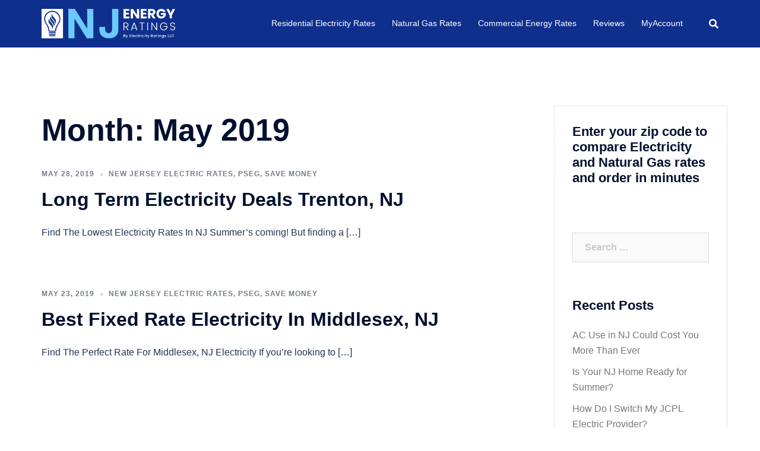

--- FILE ---
content_type: text/html; charset=UTF-8
request_url: https://www.njenergyratings.com/blog/2019/05/
body_size: 12231
content:
<!DOCTYPE html>
<html lang="en-US">
<head>
<meta charset="UTF-8">
<meta name="viewport" content="width=device-width, initial-scale=1">
<link rel="profile" href="http://gmpg.org/xfn/11">
<link rel="pingback" href="https://www.njenergyratings.com/blog/xmlrpc.php">

<meta name='robots' content='noindex, follow' />

	<!-- This site is optimized with the Yoast SEO plugin v19.4 - https://yoast.com/wordpress/plugins/seo/ -->
	<title>May 2019 - NJER Blog</title>
	<meta property="og:locale" content="en_US" />
	<meta property="og:type" content="website" />
	<meta property="og:title" content="May 2019 - NJER Blog" />
	<meta property="og:url" content="https://www.njenergyratings.com/blog/2019/05/" />
	<meta property="og:site_name" content="NJER Blog" />
	<meta name="twitter:card" content="summary_large_image" />
	<script type="application/ld+json" class="yoast-schema-graph">{"@context":"https://schema.org","@graph":[{"@type":"WebSite","@id":"https://www.njenergyratings.com/blog/#website","url":"https://www.njenergyratings.com/blog/","name":"NJER Blog","description":"Compare the Best Energy Rates in New Jersey","potentialAction":[{"@type":"SearchAction","target":{"@type":"EntryPoint","urlTemplate":"https://www.njenergyratings.com/blog/?s={search_term_string}"},"query-input":"required name=search_term_string"}],"inLanguage":"en-US"},{"@type":"CollectionPage","@id":"https://www.njenergyratings.com/blog/2019/05/","url":"https://www.njenergyratings.com/blog/2019/05/","name":"May 2019 - NJER Blog","isPartOf":{"@id":"https://www.njenergyratings.com/blog/#website"},"breadcrumb":{"@id":"https://www.njenergyratings.com/blog/2019/05/#breadcrumb"},"inLanguage":"en-US"},{"@type":"BreadcrumbList","@id":"https://www.njenergyratings.com/blog/2019/05/#breadcrumb","itemListElement":[{"@type":"ListItem","position":1,"name":"Home","item":"https://www.njenergyratings.com/blog/"},{"@type":"ListItem","position":2,"name":"Archives for May 2019"}]}]}</script>
	<!-- / Yoast SEO plugin. -->


<link rel='dns-prefetch' href='//platform-api.sharethis.com' />
<link rel='dns-prefetch' href='//s.w.org' />
<link rel="alternate" type="application/rss+xml" title="NJER Blog &raquo; Feed" href="https://www.njenergyratings.com/blog/feed/" />
<link rel="alternate" type="application/rss+xml" title="NJER Blog &raquo; Comments Feed" href="https://www.njenergyratings.com/blog/comments/feed/" />
		<script type="text/javascript">
			window._wpemojiSettings = {"baseUrl":"https:\/\/s.w.org\/images\/core\/emoji\/13.1.0\/72x72\/","ext":".png","svgUrl":"https:\/\/s.w.org\/images\/core\/emoji\/13.1.0\/svg\/","svgExt":".svg","source":{"concatemoji":"https:\/\/www.njenergyratings.com\/blog\/wp-includes\/js\/wp-emoji-release.min.js?ver=5.8.2"}};
			!function(e,a,t){var n,r,o,i=a.createElement("canvas"),p=i.getContext&&i.getContext("2d");function s(e,t){var a=String.fromCharCode;p.clearRect(0,0,i.width,i.height),p.fillText(a.apply(this,e),0,0);e=i.toDataURL();return p.clearRect(0,0,i.width,i.height),p.fillText(a.apply(this,t),0,0),e===i.toDataURL()}function c(e){var t=a.createElement("script");t.src=e,t.defer=t.type="text/javascript",a.getElementsByTagName("head")[0].appendChild(t)}for(o=Array("flag","emoji"),t.supports={everything:!0,everythingExceptFlag:!0},r=0;r<o.length;r++)t.supports[o[r]]=function(e){if(!p||!p.fillText)return!1;switch(p.textBaseline="top",p.font="600 32px Arial",e){case"flag":return s([127987,65039,8205,9895,65039],[127987,65039,8203,9895,65039])?!1:!s([55356,56826,55356,56819],[55356,56826,8203,55356,56819])&&!s([55356,57332,56128,56423,56128,56418,56128,56421,56128,56430,56128,56423,56128,56447],[55356,57332,8203,56128,56423,8203,56128,56418,8203,56128,56421,8203,56128,56430,8203,56128,56423,8203,56128,56447]);case"emoji":return!s([10084,65039,8205,55357,56613],[10084,65039,8203,55357,56613])}return!1}(o[r]),t.supports.everything=t.supports.everything&&t.supports[o[r]],"flag"!==o[r]&&(t.supports.everythingExceptFlag=t.supports.everythingExceptFlag&&t.supports[o[r]]);t.supports.everythingExceptFlag=t.supports.everythingExceptFlag&&!t.supports.flag,t.DOMReady=!1,t.readyCallback=function(){t.DOMReady=!0},t.supports.everything||(n=function(){t.readyCallback()},a.addEventListener?(a.addEventListener("DOMContentLoaded",n,!1),e.addEventListener("load",n,!1)):(e.attachEvent("onload",n),a.attachEvent("onreadystatechange",function(){"complete"===a.readyState&&t.readyCallback()})),(n=t.source||{}).concatemoji?c(n.concatemoji):n.wpemoji&&n.twemoji&&(c(n.twemoji),c(n.wpemoji)))}(window,document,window._wpemojiSettings);
		</script>
		<style type="text/css">
img.wp-smiley,
img.emoji {
	display: inline !important;
	border: none !important;
	box-shadow: none !important;
	height: 1em !important;
	width: 1em !important;
	margin: 0 .07em !important;
	vertical-align: -0.1em !important;
	background: none !important;
	padding: 0 !important;
}
</style>
	<link rel='stylesheet' id='sydney-bootstrap-css'  href='https://www.njenergyratings.com/blog/wp-content/themes/sydney/css/bootstrap/bootstrap.min.css?ver=1' type='text/css' media='all' />
<link rel='stylesheet' id='wp-block-library-css'  href='https://www.njenergyratings.com/blog/wp-includes/css/dist/block-library/style.min.css?ver=5.8.2' type='text/css' media='all' />
<link rel='stylesheet' id='sydney-style-css'  href='https://www.njenergyratings.com/blog/wp-content/themes/sydney/style.css?ver=20220616' type='text/css' media='all' />
<style id='sydney-style-inline-css' type='text/css'>
.site-header{background-color:rgba(38,50,70,0.9);}.woocommerce ul.products li.product{text-align:center;}html{scroll-behavior:smooth;}.header-image{background-size:cover;}.header-image{height:300px;}.sydney_contact_info_widget span{fill:#d65050;}.go-top:hover svg{stroke:#d65050;}.site-header.float-header{background-color:rgba(0,0,0,0.9);}@media only screen and (max-width:1024px){.site-header{background-color:#000000;}}#mainnav ul li a,#mainnav ul li::before{color:#ffffff}#mainnav .sub-menu li a{color:#ffffff}#mainnav .sub-menu li a{background:#1c1c1c}.text-slider .maintitle,.text-slider .subtitle{color:#ffffff}body{color:}#secondary{background-color:#ffffff}#secondary,#secondary a{color:#767676}.btn-menu .sydney-svg-icon{fill:#ffffff}#mainnav ul li a:hover,.main-header #mainnav .menu > li > a:hover{color:#6ccafb}.overlay{background-color:#000000}.page-wrap{padding-top:83px;}.page-wrap{padding-bottom:100px;}@media only screen and (max-width:1025px){.mobile-slide{display:block;}.slide-item{background-image:none !important;}.header-slider{}.slide-item{height:auto !important;}.slide-inner{min-height:initial;}}.go-top.show{border-radius:2px;bottom:10px;}.go-top.position-right{right:20px;}.go-top.position-left{left:20px;}.go-top{background-color:;}.go-top:hover{background-color:;}.go-top{color:;}.go-top svg{stroke:;}.go-top:hover{color:;}.go-top:hover svg{stroke:;}.go-top .sydney-svg-icon,.go-top .sydney-svg-icon svg{width:16px;height:16px;}.go-top{padding:15px;}.site-info{border-top:0;}.footer-widgets-grid{gap:30px;}@media (min-width:992px){.footer-widgets-grid{padding-top:95px;padding-bottom:95px;}}@media (min-width:576px) and (max-width:991px){.footer-widgets-grid{padding-top:60px;padding-bottom:60px;}}@media (max-width:575px){.footer-widgets-grid{padding-top:60px;padding-bottom:60px;}}@media (min-width:992px){.sidebar-column .widget .widget-title{font-size:22px;}}@media (min-width:576px) and (max-width:991px){.sidebar-column .widget .widget-title{font-size:22px;}}@media (max-width:575px){.sidebar-column .widget .widget-title{font-size:22px;}}.footer-widgets{background-color:#0f2f8d;}.sidebar-column .widget .widget-title{color:;}.sidebar-column .widget{color:#ffffff;}.sidebar-column .widget a{color:#ffffff;}.sidebar-column .widget a:hover{color:;}.site-footer{background-color:;}.site-info,.site-info a{color:;}.site-info .sydney-svg-icon svg{fill:;}.site-info{padding-top:20px;padding-bottom:20px;}@media (min-width:992px){button,.roll-button,a.button,.wp-block-button__link,input[type="button"],input[type="reset"],input[type="submit"]{padding-top:12px;padding-bottom:12px;}}@media (min-width:576px) and (max-width:991px){button,.roll-button,a.button,.wp-block-button__link,input[type="button"],input[type="reset"],input[type="submit"]{padding-top:12px;padding-bottom:12px;}}@media (max-width:575px){button,.roll-button,a.button,.wp-block-button__link,input[type="button"],input[type="reset"],input[type="submit"]{padding-top:12px;padding-bottom:12px;}}@media (min-width:992px){button,.roll-button,a.button,.wp-block-button__link,input[type="button"],input[type="reset"],input[type="submit"]{padding-left:35px;padding-right:35px;}}@media (min-width:576px) and (max-width:991px){button,.roll-button,a.button,.wp-block-button__link,input[type="button"],input[type="reset"],input[type="submit"]{padding-left:35px;padding-right:35px;}}@media (max-width:575px){button,.roll-button,a.button,.wp-block-button__link,input[type="button"],input[type="reset"],input[type="submit"]{padding-left:35px;padding-right:35px;}}button,.roll-button,a.button,.wp-block-button__link,input[type="button"],input[type="reset"],input[type="submit"]{border-radius:0;}@media (min-width:992px){button,.roll-button,a.button,.wp-block-button__link,input[type="button"],input[type="reset"],input[type="submit"]{font-size:14px;}}@media (min-width:576px) and (max-width:991px){button,.roll-button,a.button,.wp-block-button__link,input[type="button"],input[type="reset"],input[type="submit"]{font-size:14px;}}@media (max-width:575px){button,.roll-button,a.button,.wp-block-button__link,input[type="button"],input[type="reset"],input[type="submit"]{font-size:14px;}}button,.roll-button,a.button,.wp-block-button__link,input[type="button"],input[type="reset"],input[type="submit"]{text-transform:uppercase;}button,div.wpforms-container-full .wpforms-form input[type=submit],div.wpforms-container-full .wpforms-form button[type=submit],div.wpforms-container-full .wpforms-form .wpforms-page-button,.roll-button,a.button,.wp-block-button__link,input[type="button"],input[type="reset"],input[type="submit"]{background-color:;}button:hover,div.wpforms-container-full .wpforms-form input[type=submit]:hover,div.wpforms-container-full .wpforms-form button[type=submit]:hover,div.wpforms-container-full .wpforms-form .wpforms-page-button:hover,.roll-button:hover,a.button:hover,.wp-block-button__link:hover,input[type="button"]:hover,input[type="reset"]:hover,input[type="submit"]:hover{background-color:;}button,div.wpforms-container-full .wpforms-form input[type=submit],div.wpforms-container-full .wpforms-form button[type=submit],div.wpforms-container-full .wpforms-form .wpforms-page-button,.checkout-button.button,a.button,.wp-block-button__link,input[type="button"],input[type="reset"],input[type="submit"]{color:;}button:hover,div.wpforms-container-full .wpforms-form input[type=submit]:hover,div.wpforms-container-full .wpforms-form button[type=submit]:hover,div.wpforms-container-full .wpforms-form .wpforms-page-button:hover,.roll-button:hover,a.button:hover,.wp-block-button__link:hover,input[type="button"]:hover,input[type="reset"]:hover,input[type="submit"]:hover{color:;}.is-style-outline .wp-block-button__link,div.wpforms-container-full .wpforms-form input[type=submit],div.wpforms-container-full .wpforms-form button[type=submit],div.wpforms-container-full .wpforms-form .wpforms-page-button,.roll-button,.wp-block-button__link.is-style-outline,button,a.button,.wp-block-button__link,input[type="button"],input[type="reset"],input[type="submit"]{border-color:;}button:hover,div.wpforms-container-full .wpforms-form input[type=submit]:hover,div.wpforms-container-full .wpforms-form button[type=submit]:hover,div.wpforms-container-full .wpforms-form .wpforms-page-button:hover,.roll-button:hover,a.button:hover,.wp-block-button__link:hover,input[type="button"]:hover,input[type="reset"]:hover,input[type="submit"]:hover{border-color:;}.posts-layout .list-image{width:30%;}.posts-layout .list-content{width:70%;}.content-area:not(.layout4):not(.layout6) .posts-layout .entry-thumb{margin:0 0 24px 0;}.layout4 .entry-thumb,.layout6 .entry-thumb{margin:0 24px 0 0;}.layout6 article:nth-of-type(even) .list-image .entry-thumb{margin:0 0 0 24px;}.posts-layout .entry-header{margin-bottom:24px;}.posts-layout .entry-meta.below-excerpt{margin:15px 0 0;}.posts-layout .entry-meta.above-title{margin:0 0 15px;}.single .entry-header .entry-title{color:;}.single .entry-header .entry-meta,.single .entry-header .entry-meta a{color:;}@media (min-width:992px){.single .entry-meta{font-size:12px;}}@media (min-width:576px) and (max-width:991px){.single .entry-meta{font-size:12px;}}@media (max-width:575px){.single .entry-meta{font-size:12px;}}@media (min-width:992px){.single .entry-header .entry-title{font-size:48px;}}@media (min-width:576px) and (max-width:991px){.single .entry-header .entry-title{font-size:32px;}}@media (max-width:575px){.single .entry-header .entry-title{font-size:32px;}}.posts-layout .entry-post{color:#233452;}.posts-layout .entry-title a{color:#00102E;}.posts-layout .author,.posts-layout .entry-meta a{color:#737C8C;}@media (min-width:992px){.posts-layout .entry-post{font-size:16px;}}@media (min-width:576px) and (max-width:991px){.posts-layout .entry-post{font-size:16px;}}@media (max-width:575px){.posts-layout .entry-post{font-size:16px;}}@media (min-width:992px){.posts-layout .entry-meta{font-size:12px;}}@media (min-width:576px) and (max-width:991px){.posts-layout .entry-meta{font-size:12px;}}@media (max-width:575px){.posts-layout .entry-meta{font-size:12px;}}@media (min-width:992px){.posts-layout .entry-title{font-size:32px;}}@media (min-width:576px) and (max-width:991px){.posts-layout .entry-title{font-size:32px;}}@media (max-width:575px){.posts-layout .entry-title{font-size:32px;}}.single .entry-header{margin-bottom:40px;}.single .entry-thumb{margin-bottom:40px;}.single .entry-meta-above{margin-bottom:24px;}.single .entry-meta-below{margin-top:24px;}@media (min-width:992px){.custom-logo-link img{max-width:50px;}}@media (min-width:576px) and (max-width:991px){.custom-logo-link img{max-width:50px;}}@media (max-width:575px){.custom-logo-link img{max-width:50px;}}.main-header,.bottom-header-row{border-bottom:0 solid rgba(255,255,255,0.1);}.header_layout_3,.header_layout_4,.header_layout_5{border-bottom:1px solid rgba(255,255,255,0.1);}.main-header,.header-search-form{background-color:#0f2f8d;}.main-header .site-title a,.main-header .site-description,.main-header #mainnav .menu > li > a,.main-header .header-contact a{color:;}.main-header .sydney-svg-icon svg,.main-header .dropdown-symbol .sydney-svg-icon svg{fill:;}.bottom-header-row{background-color:;}.bottom-header-row,.bottom-header-row .header-contact a,.bottom-header-row #mainnav .menu > li > a{color:;}.bottom-header-row #mainnav .menu > li > a:hover{color:;}.bottom-header-row .header-item svg,.dropdown-symbol .sydney-svg-icon svg{fill:;}.main-header .main-header-inner,.main-header .top-header-row{padding-top:15px;padding-bottom:15px;}.bottom-header-inner{padding-top:15px;padding-bottom:15px;}.bottom-header-row #mainnav ul ul li,.main-header #mainnav ul ul li{background-color:;}.bottom-header-row #mainnav ul ul li a,.bottom-header-row #mainnav ul ul li:hover a,.main-header #mainnav ul ul li:hover a,.main-header #mainnav ul ul li a{color:;}.bottom-header-row #mainnav ul ul li svg,.main-header #mainnav ul ul li svg{fill:;}.main-header-cart .count-number{color:;}.main-header-cart .widget_shopping_cart .widgettitle:after,.main-header-cart .widget_shopping_cart .woocommerce-mini-cart__buttons:before{background-color:rgba(33,33,33,0.9);}.sydney-offcanvas-menu .mainnav ul li{text-align:left;}.sydney-offcanvas-menu .mainnav a{padding:10px 0;}#masthead-mobile{background-color:;}#masthead-mobile .site-description,#masthead-mobile a:not(.button){color:;}#masthead-mobile svg{fill:;}.mobile-header{padding-top:15px;padding-bottom:15px;}.sydney-offcanvas-menu{background-color:;}.sydney-offcanvas-menu,.sydney-offcanvas-menu #mainnav a:not(.button),.sydney-offcanvas-menu a:not(.button){color:;}.sydney-offcanvas-menu svg,.sydney-offcanvas-menu .dropdown-symbol .sydney-svg-icon svg{fill:;}@media (min-width:992px){.site-logo{max-height:50px;}}@media (min-width:576px) and (max-width:991px){.site-logo{max-height:50px;}}@media (max-width:575px){.site-logo{max-height:50px;}}.site-title a,.site-title a:visited,.main-header .site-title a,.main-header .site-title a:visited{color:}.site-description,.main-header .site-description{color:}@media (min-width:992px){.site-title{font-size:32px;}}@media (min-width:576px) and (max-width:991px){.site-title{font-size:24px;}}@media (max-width:575px){.site-title{font-size:20px;}}@media (min-width:992px){.site-description{font-size:16px;}}@media (min-width:576px) and (max-width:991px){.site-description{font-size:16px;}}@media (max-width:575px){.site-description{font-size:16px;}}h1,h2,h3,h4,h5,h6,.site-title{text-decoration:;text-transform:;font-style:;line-height:1.2;letter-spacing:px;}@media (min-width:992px){h1:not(.site-title){font-size:52px;}}@media (min-width:576px) and (max-width:991px){h1:not(.site-title){font-size:42px;}}@media (max-width:575px){h1:not(.site-title){font-size:32px;}}@media (min-width:992px){h2{font-size:42px;}}@media (min-width:576px) and (max-width:991px){h2{font-size:32px;}}@media (max-width:575px){h2{font-size:24px;}}@media (min-width:992px){h3{font-size:32px;}}@media (min-width:576px) and (max-width:991px){h3{font-size:24px;}}@media (max-width:575px){h3{font-size:20px;}}@media (min-width:992px){h4{font-size:24px;}}@media (min-width:576px) and (max-width:991px){h4{font-size:18px;}}@media (max-width:575px){h4{font-size:16px;}}@media (min-width:992px){h5{font-size:20px;}}@media (min-width:576px) and (max-width:991px){h5{font-size:16px;}}@media (max-width:575px){h5{font-size:16px;}}@media (min-width:992px){h6{font-size:18px;}}@media (min-width:576px) and (max-width:991px){h6{font-size:16px;}}@media (max-width:575px){h6{font-size:16px;}}p,.posts-layout .entry-post{text-decoration:}body,.posts-layout .entry-post{text-transform:;font-style:;line-height:1.68;letter-spacing:px;}@media (min-width:992px){body,.posts-layout .entry-post{font-size:16px;}}@media (min-width:576px) and (max-width:991px){body,.posts-layout .entry-post{font-size:16px;}}@media (max-width:575px){body,.posts-layout .entry-post{font-size:16px;}}@media (min-width:992px){.woocommerce div.product .product-gallery-summary .entry-title{font-size:32px;}}@media (min-width:576px) and (max-width:991px){.woocommerce div.product .product-gallery-summary .entry-title{font-size:32px;}}@media (max-width:575px){.woocommerce div.product .product-gallery-summary .entry-title{font-size:32px;}}@media (min-width:992px){.woocommerce div.product .product-gallery-summary .price .amount{font-size:24px;}}@media (min-width:576px) and (max-width:991px){.woocommerce div.product .product-gallery-summary .price .amount{font-size:24px;}}@media (max-width:575px){.woocommerce div.product .product-gallery-summary .price .amount{font-size:24px;}}.woocommerce ul.products li.product .col-md-7 > *,.woocommerce ul.products li.product .col-md-8 > *,.woocommerce ul.products li.product > *{margin-bottom:12px;}.wc-block-grid__product-onsale,span.onsale{border-radius:0;top:20px!important;left:20px!important;}.wc-block-grid__product-onsale,.products span.onsale{left:auto!important;right:20px;}.wc-block-grid__product-onsale,span.onsale{color:;}.wc-block-grid__product-onsale,span.onsale{background-color:;}ul.wc-block-grid__products li.wc-block-grid__product .wc-block-grid__product-title,ul.wc-block-grid__products li.wc-block-grid__product .woocommerce-loop-product__title,ul.wc-block-grid__products li.product .wc-block-grid__product-title,ul.wc-block-grid__products li.product .woocommerce-loop-product__title,ul.products li.wc-block-grid__product .wc-block-grid__product-title,ul.products li.wc-block-grid__product .woocommerce-loop-product__title,ul.products li.product .wc-block-grid__product-title,ul.products li.product .woocommerce-loop-product__title,ul.products li.product .woocommerce-loop-category__title,.woocommerce-loop-product__title .botiga-wc-loop-product__title{color:;}a.wc-forward:not(.checkout-button){color:;}a.wc-forward:not(.checkout-button):hover{color:;}.woocommerce-pagination li .page-numbers:hover{color:;}.woocommerce-sorting-wrapper{border-color:rgba(33,33,33,0.9);}ul.products li.product-category .woocommerce-loop-category__title{text-align:center;}ul.products li.product-category > a,ul.products li.product-category > a > img{border-radius:0;}.entry-content a:not(.button){color:;}.entry-content a:not(.button):hover{color:;}h1{color:;}h2{color:;}h3{color:;}h4{color:;}h5{color:;}h6{color:;}div.wpforms-container-full .wpforms-form input[type=date],div.wpforms-container-full .wpforms-form input[type=datetime],div.wpforms-container-full .wpforms-form input[type=datetime-local],div.wpforms-container-full .wpforms-form input[type=email],div.wpforms-container-full .wpforms-form input[type=month],div.wpforms-container-full .wpforms-form input[type=number],div.wpforms-container-full .wpforms-form input[type=password],div.wpforms-container-full .wpforms-form input[type=range],div.wpforms-container-full .wpforms-form input[type=search],div.wpforms-container-full .wpforms-form input[type=tel],div.wpforms-container-full .wpforms-form input[type=text],div.wpforms-container-full .wpforms-form input[type=time],div.wpforms-container-full .wpforms-form input[type=url],div.wpforms-container-full .wpforms-form input[type=week],div.wpforms-container-full .wpforms-form select,div.wpforms-container-full .wpforms-form textarea,input[type="text"],input[type="email"],input[type="url"],input[type="password"],input[type="search"],input[type="number"],input[type="tel"],input[type="range"],input[type="date"],input[type="month"],input[type="week"],input[type="time"],input[type="datetime"],input[type="datetime-local"],input[type="color"],textarea,select,.woocommerce .select2-container .select2-selection--single,.woocommerce-page .select2-container .select2-selection--single,input[type="text"]:focus,input[type="email"]:focus,input[type="url"]:focus,input[type="password"]:focus,input[type="search"]:focus,input[type="number"]:focus,input[type="tel"]:focus,input[type="range"]:focus,input[type="date"]:focus,input[type="month"]:focus,input[type="week"]:focus,input[type="time"]:focus,input[type="datetime"]:focus,input[type="datetime-local"]:focus,input[type="color"]:focus,textarea:focus,select:focus,.woocommerce .select2-container .select2-selection--single:focus,.woocommerce-page .select2-container .select2-selection--single:focus,.select2-container--default .select2-selection--single .select2-selection__rendered,.wp-block-search .wp-block-search__input,.wp-block-search .wp-block-search__input:focus{color:;}div.wpforms-container-full .wpforms-form input[type=date],div.wpforms-container-full .wpforms-form input[type=datetime],div.wpforms-container-full .wpforms-form input[type=datetime-local],div.wpforms-container-full .wpforms-form input[type=email],div.wpforms-container-full .wpforms-form input[type=month],div.wpforms-container-full .wpforms-form input[type=number],div.wpforms-container-full .wpforms-form input[type=password],div.wpforms-container-full .wpforms-form input[type=range],div.wpforms-container-full .wpforms-form input[type=search],div.wpforms-container-full .wpforms-form input[type=tel],div.wpforms-container-full .wpforms-form input[type=text],div.wpforms-container-full .wpforms-form input[type=time],div.wpforms-container-full .wpforms-form input[type=url],div.wpforms-container-full .wpforms-form input[type=week],div.wpforms-container-full .wpforms-form select,div.wpforms-container-full .wpforms-form textarea,input[type="text"],input[type="email"],input[type="url"],input[type="password"],input[type="search"],input[type="number"],input[type="tel"],input[type="range"],input[type="date"],input[type="month"],input[type="week"],input[type="time"],input[type="datetime"],input[type="datetime-local"],input[type="color"],textarea,select,.woocommerce .select2-container .select2-selection--single,.woocommerce-page .select2-container .select2-selection--single,.woocommerce-cart .woocommerce-cart-form .actions .coupon input[type="text"]{background-color:;}div.wpforms-container-full .wpforms-form input[type=date],div.wpforms-container-full .wpforms-form input[type=datetime],div.wpforms-container-full .wpforms-form input[type=datetime-local],div.wpforms-container-full .wpforms-form input[type=email],div.wpforms-container-full .wpforms-form input[type=month],div.wpforms-container-full .wpforms-form input[type=number],div.wpforms-container-full .wpforms-form input[type=password],div.wpforms-container-full .wpforms-form input[type=range],div.wpforms-container-full .wpforms-form input[type=search],div.wpforms-container-full .wpforms-form input[type=tel],div.wpforms-container-full .wpforms-form input[type=text],div.wpforms-container-full .wpforms-form input[type=time],div.wpforms-container-full .wpforms-form input[type=url],div.wpforms-container-full .wpforms-form input[type=week],div.wpforms-container-full .wpforms-form select,div.wpforms-container-full .wpforms-form textarea,input[type="text"],input[type="email"],input[type="url"],input[type="password"],input[type="search"],input[type="number"],input[type="tel"],input[type="range"],input[type="date"],input[type="month"],input[type="week"],input[type="time"],input[type="datetime"],input[type="datetime-local"],input[type="color"],textarea,select,.woocommerce .select2-container .select2-selection--single,.woocommerce-page .select2-container .select2-selection--single,.woocommerce-account fieldset,.woocommerce-account .woocommerce-form-login,.woocommerce-account .woocommerce-form-register,.woocommerce-cart .woocommerce-cart-form .actions .coupon input[type="text"],.wp-block-search .wp-block-search__input{border-color:;}input::placeholder{color:;opacity:1;}input:-ms-input-placeholder{color:;}input::-ms-input-placeholder{color:;}
</style>
<!--[if lte IE 9]>
<link rel='stylesheet' id='sydney-ie9-css'  href='https://www.njenergyratings.com/blog/wp-content/themes/sydney/css/ie9.css?ver=5.8.2' type='text/css' media='all' />
<![endif]-->
<!--[if lte IE 6]> <style type="text/css">.cantembedplus{display:none;}</style><![endif]--><script type='text/javascript' src='//platform-api.sharethis.com/js/sharethis.js#source=googleanalytics-wordpress#product=ga&#038;property=5f0daaa9a2e4420012013333' id='googleanalytics-platform-sharethis-js'></script>
<link rel="https://api.w.org/" href="https://www.njenergyratings.com/blog/wp-json/" /><link rel="EditURI" type="application/rsd+xml" title="RSD" href="https://www.njenergyratings.com/blog/xmlrpc.php?rsd" />
<link rel="wlwmanifest" type="application/wlwmanifest+xml" href="https://www.njenergyratings.com/blog/wp-includes/wlwmanifest.xml" /> 
<meta name="generator" content="WordPress 5.8.2" />
<!-- Google Tag Manager -->
<script>(function(w,d,s,l,i){w[l]=w[l]||[];w[l].push({'gtm.start':
new Date().getTime(),event:'gtm.js'});var f=d.getElementsByTagName(s)[0],
j=d.createElement(s),dl=l!='dataLayer'?'&l='+l:'';j.async=true;j.src=
'https://www.googletagmanager.com/gtm.js?id='+i+dl;f.parentNode.insertBefore(j,f);
})(window,document,'script','dataLayer','GTM-K3ZWGCBC');</script>
<!-- End Google Tag Manager --><script>
(function() {
	(function (i, s, o, g, r, a, m) {
		i['GoogleAnalyticsObject'] = r;
		i[r] = i[r] || function () {
				(i[r].q = i[r].q || []).push(arguments)
			}, i[r].l = 1 * new Date();
		a = s.createElement(o),
			m = s.getElementsByTagName(o)[0];
		a.async = 1;
		a.src = g;
		m.parentNode.insertBefore(a, m)
	})(window, document, 'script', 'https://google-analytics.com/analytics.js', 'ga');

	ga('create', 'UA-8796067-1', 'auto');
			ga('send', 'pageview');
	})();
</script>
<link rel="icon" href="https://www.njenergyratings.com/blog/wp-content/uploads/2026/01/cropped-favicon-5-32x32.png" sizes="32x32" />
<link rel="icon" href="https://www.njenergyratings.com/blog/wp-content/uploads/2026/01/cropped-favicon-5-192x192.png" sizes="192x192" />
<link rel="apple-touch-icon" href="https://www.njenergyratings.com/blog/wp-content/uploads/2026/01/cropped-favicon-5-180x180.png" />
<meta name="msapplication-TileImage" content="https://www.njenergyratings.com/blog/wp-content/uploads/2026/01/cropped-favicon-5-270x270.png" />
		<style type="text/css" id="wp-custom-css">
			@media (min-width:1200px) {
	.blog #primary,
	.single #primary{
		width:65% !important;
	}
	.blog #secondary,
	.single #secondary{
		width:35% !important;
	}
}
@media (min-width:980px) and (max-width: 1200px) {
   .blog #primary,
	.single-post #primary,
.blog #secondary,
	.single-post #secondary{
		width:100% !important;
	}
}

/* Footer */
.site-footer .border-top {
    border-top: 3px solid #dee2e6 !important;
}
@media (min-width: 992px) {
    .footer-widgets-grid {
        padding-top: 25px;
        padding-bottom: 25px;
    }
}
.footer-widgets-grid ul li {
    padding: 0 !important;
}
.footer-widgets-grid a:hover {
    text-decoration:underline;
}

@media (max-width: 980px) {
	.site-logo {
        max-height: 50px;
    }
   #content.page-wrap {
    padding:30px 0 !important;
	}
}		</style>
		</head>

<body class="archive date group-blog menu-inline" >

<span id="toptarget"></span>

<!-- Google Tag Manager (noscript) -->
<noscript><iframe src="https://www.googletagmanager.com/ns.html?id=GTM-K3ZWGCBC"
height="0" width="0" style="display:none;visibility:hidden"></iframe></noscript>
<!-- End Google Tag Manager (noscript) -->	<div class="preloader">
	    <div class="spinner">
	        <div class="pre-bounce1"></div>
	        <div class="pre-bounce2"></div>
	    </div>
	</div>
	

<div id="page" class="hfeed site">
	<a class="skip-link screen-reader-text" href="#content">Skip to content</a>

	<div class="header-clone"></div>	

	
							<header id="masthead" class="main-header header_layout_2 sticky-header sticky-always">
					<div class="container">
						<div class="site-header-inner">
							<div class="row valign">
								<div class="header-col">
												<div class="site-branding">

															
					<a href="https://www.njenergyratings.com/blog/" title="NJER Blog"><img width="818" height="182" class="site-logo" src="http://www.njenergyratings.com/blog/wp-content/uploads/2026/01/new-jersey-energy-ratings-reverse.png" alt="NJER Blog"  /></a>
					
			</div><!-- .site-branding -->
											</div>
								<div class="header-col menu-col menu-right">
										
			<nav id="mainnav" class="mainnav">
				<div class="menu-main-menu-container"><ul id="primary-menu" class="menu"><li id="menu-item-909" class="menu-item menu-item-type-custom menu-item-object-custom menu-item-909"><a href="https://www.njenergyratings.com/electricity-rates">Residential Electricity Rates</a></li>
<li id="menu-item-910" class="menu-item menu-item-type-custom menu-item-object-custom menu-item-910"><a href="https://www.njenergyratings.com/natural-gas-rates">Natural Gas Rates</a></li>
<li id="menu-item-911" class="menu-item menu-item-type-custom menu-item-object-custom menu-item-911"><a href="https://www.njenergyratings.com/electricity-rates/business#/">Commercial Energy Rates</a></li>
<li id="menu-item-912" class="menu-item menu-item-type-custom menu-item-object-custom menu-item-912"><a href="https://www.njenergyratings.com/read-reviews">Reviews</a></li>
<li id="menu-item-913" class="menu-item menu-item-type-custom menu-item-object-custom menu-item-913"><a href="https://account.njenergyratings.com/log-in">MyAccount</a></li>
</ul></div>			</nav>
											</div>							
								<div class="header-col header-elements">
													<a href="#" class="header-search header-item">
					<i class="sydney-svg-icon icon-search active"><svg xmlns="http://www.w3.org/2000/svg" viewBox="0 0 512 512"><path d="M505 442.7L405.3 343c-4.5-4.5-10.6-7-17-7H372c27.6-35.3 44-79.7 44-128C416 93.1 322.9 0 208 0S0 93.1 0 208s93.1 208 208 208c48.3 0 92.7-16.4 128-44v16.3c0 6.4 2.5 12.5 7 17l99.7 99.7c9.4 9.4 24.6 9.4 33.9 0l28.3-28.3c9.4-9.4 9.4-24.6.1-34zM208 336c-70.7 0-128-57.2-128-128 0-70.7 57.2-128 128-128 70.7 0 128 57.2 128 128 0 70.7-57.2 128-128 128z" /></svg></i>
					<i class="sydney-svg-icon icon-cancel"><svg width="16" height="16" viewBox="0 0 16 16" fill="none" xmlns="http://www.w3.org/2000/svg"><path d="M12.59 0L7 5.59L1.41 0L0 1.41L5.59 7L0 12.59L1.41 14L7 8.41L12.59 14L14 12.59L8.41 7L14 1.41L12.59 0Z" /></svg></i>
				</a>
											</div>							
							</div>
						</div>
					</div>
								<div class="header-search-form">
			<form role="search" method="get" class="search-form" action="https://www.njenergyratings.com/blog/">
				<label>
					<span class="screen-reader-text">Search for:</span>
					<input type="search" class="search-field" placeholder="Search &hellip;" value="" name="s" />
				</label>
				<input type="submit" class="search-submit" value="Search" />
			</form>			</div>
							</header>
						
			<div class="sydney-offcanvas-menu">
				<div class="mobile-header-item">
					<div class="row valign">
						<div class="col-xs-8">
										<div class="site-branding">

															
					<a href="https://www.njenergyratings.com/blog/" title="NJER Blog"><img width="818" height="182" class="site-logo" src="http://www.njenergyratings.com/blog/wp-content/uploads/2026/01/new-jersey-energy-ratings-reverse.png" alt="NJER Blog"  /></a>
					
			</div><!-- .site-branding -->
									</div>
						<div class="col-xs-4 align-right">
							<a class="mobile-menu-close" href="#"><i class="sydney-svg-icon icon-cancel"><svg width="16" height="16" viewBox="0 0 16 16" fill="none" xmlns="http://www.w3.org/2000/svg"><path d="M12.59 0L7 5.59L1.41 0L0 1.41L5.59 7L0 12.59L1.41 14L7 8.41L12.59 14L14 12.59L8.41 7L14 1.41L12.59 0Z" /></svg></i></a>
						</div>
					</div>
				</div>
				<div class="mobile-header-item">
						
			<nav id="mainnav" class="mainnav">
				<div class="menu-main-menu-container"><ul id="primary-menu" class="menu"><li class="menu-item menu-item-type-custom menu-item-object-custom menu-item-909"><a href="https://www.njenergyratings.com/electricity-rates">Residential Electricity Rates</a></li>
<li class="menu-item menu-item-type-custom menu-item-object-custom menu-item-910"><a href="https://www.njenergyratings.com/natural-gas-rates">Natural Gas Rates</a></li>
<li class="menu-item menu-item-type-custom menu-item-object-custom menu-item-911"><a href="https://www.njenergyratings.com/electricity-rates/business#/">Commercial Energy Rates</a></li>
<li class="menu-item menu-item-type-custom menu-item-object-custom menu-item-912"><a href="https://www.njenergyratings.com/read-reviews">Reviews</a></li>
<li class="menu-item menu-item-type-custom menu-item-object-custom menu-item-913"><a href="https://account.njenergyratings.com/log-in">MyAccount</a></li>
</ul></div>			</nav>
							</div>
				<div class="mobile-header-item">
									</div>				
			</div>
			
							<header id="masthead-mobile" class="main-header mobile-header">
					<div class="container-fluid">
						<div class="row valign">
							<div class="col-sm-4 col-grow-mobile">
											<div class="site-branding">

															
					<a href="https://www.njenergyratings.com/blog/" title="NJER Blog"><img width="818" height="182" class="site-logo" src="http://www.njenergyratings.com/blog/wp-content/uploads/2026/01/new-jersey-energy-ratings-reverse.png" alt="NJER Blog"  /></a>
					
			</div><!-- .site-branding -->
										</div>
							<div class="col-sm-8 col-grow-mobile header-elements valign align-right">
												<a href="#" class="header-search header-item">
					<i class="sydney-svg-icon icon-search active"><svg xmlns="http://www.w3.org/2000/svg" viewBox="0 0 512 512"><path d="M505 442.7L405.3 343c-4.5-4.5-10.6-7-17-7H372c27.6-35.3 44-79.7 44-128C416 93.1 322.9 0 208 0S0 93.1 0 208s93.1 208 208 208c48.3 0 92.7-16.4 128-44v16.3c0 6.4 2.5 12.5 7 17l99.7 99.7c9.4 9.4 24.6 9.4 33.9 0l28.3-28.3c9.4-9.4 9.4-24.6.1-34zM208 336c-70.7 0-128-57.2-128-128 0-70.7 57.2-128 128-128 70.7 0 128 57.2 128 128 0 70.7-57.2 128-128 128z" /></svg></i>
					<i class="sydney-svg-icon icon-cancel"><svg width="16" height="16" viewBox="0 0 16 16" fill="none" xmlns="http://www.w3.org/2000/svg"><path d="M12.59 0L7 5.59L1.41 0L0 1.41L5.59 7L0 12.59L1.41 14L7 8.41L12.59 14L14 12.59L8.41 7L14 1.41L12.59 0Z" /></svg></i>
				</a>
															
								<a href="#" class="menu-toggle">
					<i class="sydney-svg-icon"><svg width="16" height="11" viewBox="0 0 16 11" fill="none" xmlns="http://www.w3.org/2000/svg"><rect width="16" height="1" /><rect y="5" width="16" height="1" /><rect y="10" width="16" height="1" /></svg></i>
				</a>
										</div>						
						</div>
					</div>
								<div class="header-search-form">
			<form role="search" method="get" class="search-form" action="https://www.njenergyratings.com/blog/">
				<label>
					<span class="screen-reader-text">Search for:</span>
					<input type="search" class="search-field" placeholder="Search &hellip;" value="" name="s" />
				</label>
				<input type="submit" class="search-submit" value="Search" />
			</form>			</div>
							</header>
						
	
	<div class="sydney-hero-area">
				<div class="header-image">
			<div class="overlay"></div>					</div>
		
			</div>

	
	<div id="content" class="page-wrap">
		<div class="container content-wrapper">
			<div class="row">	
	
	<div id="primary" class="content-area sidebar-right layout2 col-md-9">
		<main id="main" class="post-wrap" role="main">

		
			<header class="page-header">
				<h1 class="archive-title">Month: <span>May 2019</span></h1>			</header><!-- .page-header -->

			<div class="posts-layout">
				<div class="row" >
					
						
<article id="post-155" class="post-155 post type-post status-publish format-standard hentry category-new-jersey-electric-rates category-pseg category-save-money post-align-left post-vertical-align-middle col-md-12">

	<div class="entry-meta above-title delimiter-dot"><span class="posted-on"><a href="https://www.njenergyratings.com/blog/long-term-electricity-deals-trenton-nj/" rel="bookmark"><time class="entry-date published" datetime="2019-05-28T06:58:45-05:00">May 28, 2019</time><time class="updated" datetime="2019-05-23T11:28:49-05:00" >May 23, 2019</time></a></span><span class="cat-links"><a href="https://www.njenergyratings.com/blog/category/new-jersey-electric-rates/" rel="category tag">New Jersey electric rates</a>, <a href="https://www.njenergyratings.com/blog/category/pseg/" rel="category tag">PSEG</a>, <a href="https://www.njenergyratings.com/blog/category/save-money/" rel="category tag">Save Money</a></span></div>			<header class="entry-header">
				<h2 class="title-post entry-title" ><a href="https://www.njenergyratings.com/blog/long-term-electricity-deals-trenton-nj/" rel="bookmark">Long Term Electricity Deals Trenton, NJ</a></h2>			</header><!-- .entry-header -->
						<div class="entry-post" >
				<p>Find The Lowest Electricity Rates In NJ Summer&#8217;s coming! But finding a [&hellip;]</p>
			</div>
				
</article><!-- #post-## -->

					
						
<article id="post-149" class="post-149 post type-post status-publish format-standard hentry category-new-jersey-electric-rates category-pseg category-save-money post-align-left post-vertical-align-middle col-md-12">

	<div class="entry-meta above-title delimiter-dot"><span class="posted-on"><a href="https://www.njenergyratings.com/blog/best-fixed-rate-electricity-in-middlesex-nj/" rel="bookmark"><time class="entry-date published updated" datetime="2019-05-23T10:57:28-05:00" >May 23, 2019</time></a></span><span class="cat-links"><a href="https://www.njenergyratings.com/blog/category/new-jersey-electric-rates/" rel="category tag">New Jersey electric rates</a>, <a href="https://www.njenergyratings.com/blog/category/pseg/" rel="category tag">PSEG</a>, <a href="https://www.njenergyratings.com/blog/category/save-money/" rel="category tag">Save Money</a></span></div>			<header class="entry-header">
				<h2 class="title-post entry-title" ><a href="https://www.njenergyratings.com/blog/best-fixed-rate-electricity-in-middlesex-nj/" rel="bookmark">Best Fixed Rate Electricity In Middlesex, NJ</a></h2>			</header><!-- .entry-header -->
						<div class="entry-post" >
				<p>Find The Perfect Rate For Middlesex, NJ Electricity If you’re looking to [&hellip;]</p>
			</div>
				
</article><!-- #post-## -->

									</div>
			</div>
			
				

		
		</main><!-- #main -->
	</div><!-- #primary -->

	

<div id="secondary" class="widget-area col-md-3" role="complementary" >
	<aside id="text-2" class="widget widget_text"><h3 class="widget-title">Enter your zip code to compare Electricity and Natural Gas rates and order in minutes</h3>			<div class="textwidget"><div id="sw-container-1"></div>
<script src="https://www.utilityrates.com/js/erllc-sw-loader.v1.js"
	data-container-id="sw-container-1"
	data-zip="08205"
	data-section="filtergrid"
	data-commodity="e"
	data-display="dynamic"
	data-controls="true"
	data-branding="true"
	data-footer="true"
>
</script>
</div>
		</aside><aside id="search-2" class="widget widget_search"><form role="search" method="get" class="search-form" action="https://www.njenergyratings.com/blog/">
				<label>
					<span class="screen-reader-text">Search for:</span>
					<input type="search" class="search-field" placeholder="Search &hellip;" value="" name="s" />
				</label>
				<input type="submit" class="search-submit" value="Search" />
			</form></aside>
		<aside id="recent-posts-2" class="widget widget_recent_entries">
		<h3 class="widget-title">Recent Posts</h3>
		<ul>
											<li>
					<a href="https://www.njenergyratings.com/blog/ac-use-in-nj-could-cost-you-more-than-ever/">AC Use in NJ Could Cost You More Than Ever</a>
									</li>
											<li>
					<a href="https://www.njenergyratings.com/blog/is-your-nj-home-ready-for-summer/">Is Your NJ Home Ready for Summer?</a>
									</li>
											<li>
					<a href="https://www.njenergyratings.com/blog/how-do-i-switch-my-jcpl-electric-provider/">How Do I Switch My JCPL Electric Provider?</a>
									</li>
											<li>
					<a href="https://www.njenergyratings.com/blog/cheapest-new-jersey-electric-rates-in-pitman/">Cheapest New Jersey Electric Rates in Pitman</a>
									</li>
											<li>
					<a href="https://www.njenergyratings.com/blog/nj-electric-rates-are-falling/">NJ Electric Rates Are Falling</a>
									</li>
					</ul>

		</aside><aside id="archives-2" class="widget widget_archive"><h3 class="widget-title">Archives</h3>
			<ul>
					<li><a href='https://www.njenergyratings.com/blog/2024/06/'>June 2024</a></li>
	<li><a href='https://www.njenergyratings.com/blog/2024/05/'>May 2024</a></li>
	<li><a href='https://www.njenergyratings.com/blog/2024/04/'>April 2024</a></li>
	<li><a href='https://www.njenergyratings.com/blog/2024/02/'>February 2024</a></li>
	<li><a href='https://www.njenergyratings.com/blog/2024/01/'>January 2024</a></li>
	<li><a href='https://www.njenergyratings.com/blog/2023/12/'>December 2023</a></li>
	<li><a href='https://www.njenergyratings.com/blog/2023/11/'>November 2023</a></li>
	<li><a href='https://www.njenergyratings.com/blog/2023/09/'>September 2023</a></li>
	<li><a href='https://www.njenergyratings.com/blog/2023/08/'>August 2023</a></li>
	<li><a href='https://www.njenergyratings.com/blog/2023/07/'>July 2023</a></li>
	<li><a href='https://www.njenergyratings.com/blog/2023/06/'>June 2023</a></li>
	<li><a href='https://www.njenergyratings.com/blog/2023/05/'>May 2023</a></li>
	<li><a href='https://www.njenergyratings.com/blog/2023/03/'>March 2023</a></li>
	<li><a href='https://www.njenergyratings.com/blog/2023/02/'>February 2023</a></li>
	<li><a href='https://www.njenergyratings.com/blog/2022/11/'>November 2022</a></li>
	<li><a href='https://www.njenergyratings.com/blog/2022/10/'>October 2022</a></li>
	<li><a href='https://www.njenergyratings.com/blog/2022/09/'>September 2022</a></li>
	<li><a href='https://www.njenergyratings.com/blog/2022/08/'>August 2022</a></li>
	<li><a href='https://www.njenergyratings.com/blog/2022/07/'>July 2022</a></li>
	<li><a href='https://www.njenergyratings.com/blog/2022/06/'>June 2022</a></li>
	<li><a href='https://www.njenergyratings.com/blog/2022/05/'>May 2022</a></li>
	<li><a href='https://www.njenergyratings.com/blog/2022/04/'>April 2022</a></li>
	<li><a href='https://www.njenergyratings.com/blog/2022/03/'>March 2022</a></li>
	<li><a href='https://www.njenergyratings.com/blog/2022/02/'>February 2022</a></li>
	<li><a href='https://www.njenergyratings.com/blog/2022/01/'>January 2022</a></li>
	<li><a href='https://www.njenergyratings.com/blog/2021/12/'>December 2021</a></li>
	<li><a href='https://www.njenergyratings.com/blog/2021/11/'>November 2021</a></li>
	<li><a href='https://www.njenergyratings.com/blog/2021/10/'>October 2021</a></li>
	<li><a href='https://www.njenergyratings.com/blog/2021/08/'>August 2021</a></li>
	<li><a href='https://www.njenergyratings.com/blog/2021/07/'>July 2021</a></li>
	<li><a href='https://www.njenergyratings.com/blog/2021/06/'>June 2021</a></li>
	<li><a href='https://www.njenergyratings.com/blog/2021/05/'>May 2021</a></li>
	<li><a href='https://www.njenergyratings.com/blog/2021/04/'>April 2021</a></li>
	<li><a href='https://www.njenergyratings.com/blog/2021/03/'>March 2021</a></li>
	<li><a href='https://www.njenergyratings.com/blog/2021/02/'>February 2021</a></li>
	<li><a href='https://www.njenergyratings.com/blog/2021/01/'>January 2021</a></li>
	<li><a href='https://www.njenergyratings.com/blog/2020/12/'>December 2020</a></li>
	<li><a href='https://www.njenergyratings.com/blog/2020/09/'>September 2020</a></li>
	<li><a href='https://www.njenergyratings.com/blog/2020/08/'>August 2020</a></li>
	<li><a href='https://www.njenergyratings.com/blog/2020/07/'>July 2020</a></li>
	<li><a href='https://www.njenergyratings.com/blog/2020/06/'>June 2020</a></li>
	<li><a href='https://www.njenergyratings.com/blog/2020/03/'>March 2020</a></li>
	<li><a href='https://www.njenergyratings.com/blog/2020/02/'>February 2020</a></li>
	<li><a href='https://www.njenergyratings.com/blog/2020/01/'>January 2020</a></li>
	<li><a href='https://www.njenergyratings.com/blog/2019/12/'>December 2019</a></li>
	<li><a href='https://www.njenergyratings.com/blog/2019/11/'>November 2019</a></li>
	<li><a href='https://www.njenergyratings.com/blog/2019/10/'>October 2019</a></li>
	<li><a href='https://www.njenergyratings.com/blog/2019/09/'>September 2019</a></li>
	<li><a href='https://www.njenergyratings.com/blog/2019/08/'>August 2019</a></li>
	<li><a href='https://www.njenergyratings.com/blog/2019/07/'>July 2019</a></li>
	<li><a href='https://www.njenergyratings.com/blog/2019/06/'>June 2019</a></li>
	<li><a href='https://www.njenergyratings.com/blog/2019/05/' aria-current="page">May 2019</a></li>
	<li><a href='https://www.njenergyratings.com/blog/2019/03/'>March 2019</a></li>
	<li><a href='https://www.njenergyratings.com/blog/2019/02/'>February 2019</a></li>
	<li><a href='https://www.njenergyratings.com/blog/2019/01/'>January 2019</a></li>
	<li><a href='https://www.njenergyratings.com/blog/2018/12/'>December 2018</a></li>
	<li><a href='https://www.njenergyratings.com/blog/2018/11/'>November 2018</a></li>
	<li><a href='https://www.njenergyratings.com/blog/2018/09/'>September 2018</a></li>
	<li><a href='https://www.njenergyratings.com/blog/2018/08/'>August 2018</a></li>
	<li><a href='https://www.njenergyratings.com/blog/2018/07/'>July 2018</a></li>
	<li><a href='https://www.njenergyratings.com/blog/2017/11/'>November 2017</a></li>
	<li><a href='https://www.njenergyratings.com/blog/2017/06/'>June 2017</a></li>
	<li><a href='https://www.njenergyratings.com/blog/2017/05/'>May 2017</a></li>
			</ul>

			</aside><aside id="categories-2" class="widget widget_categories"><h3 class="widget-title">Categories</h3>
			<ul>
					<li class="cat-item cat-item-12"><a href="https://www.njenergyratings.com/blog/category/atlantic-city-electric-rates/" title="Get the best rates on electricity in south New Jersey. Shop and compare rates, read reviews of retail suppliers. Find which energy supplier provides the most for their customers at the cheapest electricity rates for Atlantic City, Ocean City, Wildwood, and all along the Jersey Shore.">Atlantic City electric rates</a>
</li>
	<li class="cat-item cat-item-11"><a href="https://www.njenergyratings.com/blog/category/camden-electricity/" title="Shop and compare energy plans by the best electricity suppliers in the Camden, NJ. Read reviews, check out plan incentives, and choose the cheapest rate from the top competitive energy providers serving the Camden metro area.">Camden electricity</a>
</li>
	<li class="cat-item cat-item-32"><a href="https://www.njenergyratings.com/blog/category/energy-efficiency/">Energy Efficiency</a>
</li>
	<li class="cat-item cat-item-24"><a href="https://www.njenergyratings.com/blog/category/green-renewable-energy/">Green/Renewable Energy</a>
</li>
	<li class="cat-item cat-item-26"><a href="https://www.njenergyratings.com/blog/category/industry-news/">Industry News</a>
</li>
	<li class="cat-item cat-item-13"><a href="https://www.njenergyratings.com/blog/category/jersey-central-power-light/">Jersey Central Power &amp; Light</a>
</li>
	<li class="cat-item cat-item-16"><a href="https://www.njenergyratings.com/blog/category/new-jersey-board-of-public-utilities/">New Jersey Board of Public Utilities</a>
</li>
	<li class="cat-item cat-item-9"><a href="https://www.njenergyratings.com/blog/category/new-jersey-electric-rates/">New Jersey electric rates</a>
</li>
	<li class="cat-item cat-item-29"><a href="https://www.njenergyratings.com/blog/category/nj-electric-bill/">NJ Electric Bill</a>
</li>
	<li class="cat-item cat-item-28"><a href="https://www.njenergyratings.com/blog/category/price-to-compare/">Price to Compare</a>
</li>
	<li class="cat-item cat-item-10"><a href="https://www.njenergyratings.com/blog/category/pseg/">PSEG</a>
</li>
	<li class="cat-item cat-item-14"><a href="https://www.njenergyratings.com/blog/category/rockland-electric-company/">Rockland Electric Company</a>
</li>
	<li class="cat-item cat-item-17"><a href="https://www.njenergyratings.com/blog/category/save-energy/">Save Energy</a>
</li>
	<li class="cat-item cat-item-18"><a href="https://www.njenergyratings.com/blog/category/save-money/">Save Money</a>
</li>
	<li class="cat-item cat-item-25"><a href="https://www.njenergyratings.com/blog/category/solar-energy/">Solar Energy</a>
</li>
	<li class="cat-item cat-item-19"><a href="https://www.njenergyratings.com/blog/category/uncategorized/">Uncategorized</a>
</li>
			</ul>

			</aside><aside id="tag_cloud-2" class="widget widget_tag_cloud"><h3 class="widget-title">Tag Cloud</h3><div class="tagcloud"><a href="https://www.njenergyratings.com/blog/tag/air-conditioner-costs/" class="tag-cloud-link tag-link-34 tag-link-position-1" style="font-size: 8pt;" aria-label="Air conditioner Costs (1 item)">Air conditioner Costs</a>
<a href="https://www.njenergyratings.com/blog/tag/atlantic-city-electric/" class="tag-cloud-link tag-link-4 tag-link-position-2" style="font-size: 13.675675675676pt;" aria-label="Atlantic City Electric (3 items)">Atlantic City Electric</a>
<a href="https://www.njenergyratings.com/blog/tag/best-new-jersey-electric-plans/" class="tag-cloud-link tag-link-6 tag-link-position-3" style="font-size: 8pt;" aria-label="Best New Jersey Electric Plans (1 item)">Best New Jersey Electric Plans</a>
<a href="https://www.njenergyratings.com/blog/tag/cheap-electricity/" class="tag-cloud-link tag-link-20 tag-link-position-4" style="font-size: 13.675675675676pt;" aria-label="cheap electricity (3 items)">cheap electricity</a>
<a href="https://www.njenergyratings.com/blog/tag/cheap-electricity-rates/" class="tag-cloud-link tag-link-22 tag-link-position-5" style="font-size: 8pt;" aria-label="cheap electricity rates (1 item)">cheap electricity rates</a>
<a href="https://www.njenergyratings.com/blog/tag/cheap-electric-rates/" class="tag-cloud-link tag-link-8 tag-link-position-6" style="font-size: 15.567567567568pt;" aria-label="cheap electric rates (4 items)">cheap electric rates</a>
<a href="https://www.njenergyratings.com/blog/tag/diy-energy-efficiency/" class="tag-cloud-link tag-link-37 tag-link-position-7" style="font-size: 8pt;" aria-label="DIY Energy Efficiency (1 item)">DIY Energy Efficiency</a>
<a href="https://www.njenergyratings.com/blog/tag/green-energy/" class="tag-cloud-link tag-link-7 tag-link-position-8" style="font-size: 18.405405405405pt;" aria-label="Green Energy (6 items)">Green Energy</a>
<a href="https://www.njenergyratings.com/blog/tag/jersey-central-power-light/" class="tag-cloud-link tag-link-2 tag-link-position-9" style="font-size: 13.675675675676pt;" aria-label="Jersey Central Power &amp; Light (3 items)">Jersey Central Power &amp; Light</a>
<a href="https://www.njenergyratings.com/blog/tag/nj-electric-bill-info/" class="tag-cloud-link tag-link-31 tag-link-position-10" style="font-size: 11.405405405405pt;" aria-label="NJ electric bill info (2 items)">NJ electric bill info</a>
<a href="https://www.njenergyratings.com/blog/tag/nj-electric-news/" class="tag-cloud-link tag-link-30 tag-link-position-11" style="font-size: 13.675675675676pt;" aria-label="NJ electric news (3 items)">NJ electric news</a>
<a href="https://www.njenergyratings.com/blog/tag/nj-energy-master-plan/" class="tag-cloud-link tag-link-27 tag-link-position-12" style="font-size: 8pt;" aria-label="NJ Energy Master Plan (1 item)">NJ Energy Master Plan</a>
<a href="https://www.njenergyratings.com/blog/tag/off-shore-wind/" class="tag-cloud-link tag-link-35 tag-link-position-13" style="font-size: 11.405405405405pt;" aria-label="Off shore wind (2 items)">Off shore wind</a>
<a href="https://www.njenergyratings.com/blog/tag/pseg/" class="tag-cloud-link tag-link-3 tag-link-position-14" style="font-size: 11.405405405405pt;" aria-label="PSEG (2 items)">PSEG</a>
<a href="https://www.njenergyratings.com/blog/tag/rockland-electric/" class="tag-cloud-link tag-link-5 tag-link-position-15" style="font-size: 11.405405405405pt;" aria-label="Rockland Electric (2 items)">Rockland Electric</a>
<a href="https://www.njenergyratings.com/blog/tag/save-money/" class="tag-cloud-link tag-link-21 tag-link-position-16" style="font-size: 22pt;" aria-label="save money (10 items)">save money</a>
<a href="https://www.njenergyratings.com/blog/tag/shop-and-compare/" class="tag-cloud-link tag-link-23 tag-link-position-17" style="font-size: 8pt;" aria-label="shop and compare (1 item)">shop and compare</a>
<a href="https://www.njenergyratings.com/blog/tag/summer-in-new-jersey/" class="tag-cloud-link tag-link-33 tag-link-position-18" style="font-size: 8pt;" aria-label="summer in New Jersey (1 item)">summer in New Jersey</a></div>
</aside></div><!-- #secondary -->
			</div>
		</div>
	</div><!-- #content -->

	
			
<div id="sidebar-footer" class="footer-widgets widget-area visibility-all">
	<div class="container">
		<div class="footer-widgets-grid footer-layout-1 align-top">
								<div class="sidebar-column">
				<aside id="block-3" class="widget widget_block"><div class="container">
<nav class="row mb-3">
<div class="col-12">
<h2 style="color:#fff">Find What You’re Looking For</h2>
<div class="row">
<div class="col-6 col-md-2">
<h6 class="h4">Shop Energy</h6>
<ul class="list-unstyled">
<li><a href="https://www.njenergyratings.com/electricity-rates">Residential Electricity</a></li>
<li><a href="https://www.njenergyratings.com/natural-gas-rates">Residential Natural Gas</a></li>
<li><a href="https://www.njenergyratings.com/electricity-rates/business">Commercial Electricity</a></li>
<li><a href="https://www.njenergyratings.com/natural-gas-rates/business">Commercial Natural Gas</a></li>
</ul></div>
<div class="col-6 col-md-2">
<h6 class="h4">Companies</h6>
<ul class="list-unstyled">
<li><a href="https://www.njenergyratings.com/companies/constellation">Constellation</a></li>
<li><a href="https://www.njenergyratings.com/companies/direct-energy">Direct Energy</a></li>
<li><a href="https://www.njenergyratings.com/companies/american-power-and-gas">American Power &amp; Gas</a></li>
<li><a href="https://www.njenergyratings.com/companies/verde-energy">Verde Energy</a></li>
<li><a href="https://www.njenergyratings.com/companies/cleansky-energy">CleanSky Energy</a></li>
</ul></div>
<div class="col-6 col-md-2">
<h6 class="h4">Cities</h6>
<ul class="list-unstyled">
<li><a href="https://www.njenergyratings.com/electricity-rates/nj/newark">Newark</a></li>
<li><a href="https://www.njenergyratings.com/electricity-rates/nj/jersey-city">Jersey City</a></li>
<li><a href="https://www.njenergyratings.com/electricity-rates/nj/paterson">Paterson</a></li>
<li><a href="https://www.njenergyratings.com/electricity-rates/nj/elizabeth">Elizabeth</a></li>
<li><a href="https://www.njenergyratings.com/electricity-rates/nj/lakewood">Lakewood</a></li>
<li><a href="https://www.njenergyratings.com/electricity-rates/nj">See All</a></li>
</ul></div>
<div class="col-6 col-md-2">
<h6 class="h4">Utilities</h6>
<ul class="list-unstyled">
<li><a href="https://www.njenergyratings.com/companies/atlantic-city-electric">Atlantic City Electric</a></li>
<li><a href="https://www.njenergyratings.com/companies/elizabethtown-gas">Elizabethtown Gas</a></li>
<li><a href="https://www.njenergyratings.com/companies/jersey-central-power-and-light">Jersey Central Power &amp; Light</a></li>
<li><a href="https://www.njenergyratings.com/companies/new-jersey-natural-gas">New Jersey Natural Gas</a></li>
<li><a href="https://www.njenergyratings.com/companies/orange-and-rockland">Orange &amp; Rockland</a></li>
<li><a href="https://www.njenergyratings.com/companies/public-service-electricity-and-gas">Public Service Electricity &amp; Gas</a></li>
<li><a href="https://www.njenergyratings.com/companies/rockland-electric">Rockland Electric</a></li>
<li><a href="https://www.njenergyratings.com/companies/south-jersey-gas">South Jersey Gas</a></li>
</ul></div>
<div class="col-6 col-md-2">
<h6 class="h4">Resources</h6>
<ul class="list-unstyled">
<li><a href="https://www.njenergyratings.com/read-reviews">Read Reviews</a></li>
<li><a href="https://www.njenergyratings.com/resources">All Resources</a></li>
</ul></div>
<div class="col-6 col-md-2">
<h6 class="h4">About Us</h6>
<ul class="list-unstyled">
<li><a href="https://www.njenergyratings.com/about-us/contact">Contact</a></li>
<li><a href="https://www.njenergyratings.com/about-us/partner-with-us">Partner With Us</a></li>
<li><a href="https://www.njenergyratings.com/about-us/press">Press</a></li>
<li><a href="https://www.njenergyratings.com/electronic-communications-disclosure">Electronic Communication Disclosure</a></li>
<li><a href="https://www.njenergyratings.com/privacy-policy">Privacy Policy</a></li>
<li><a href="https://www.njenergyratings.com/site-rules">Site Rules</a></li>
<li><a href="https://www.njenergyratings.com/terms-and-conditions">Terms and Conditions</a></li>
<li><a href="https://www.njenergyratings.com/refer-a-friend/terms-and-conditions">Refer-a-Friend Terms and Conditions</a></li>
<li><a href="https://www.njenergyratings.com/about-us/licenses">Licenses</a></li>
</ul></div>
</div></div>
</nav>
<div class="row border-top py-3" style="border-top: 3px solid #dee2e6 !important; padding:20px 0 10px;">
<div class="col-12">
					<strong>Location:</strong> 146-B Ferry St Suite B1 Newark, NJ 07105 <!--<a ="telephone" class="phone" href="tel:8666051723" data-section="nav-bottom">(866) 605-1723</a>-->
				</div>
<p></p></div>
<div class="row border-top py-3" style="border-top: 3px solid #dee2e6 !important; padding:20px 0 35px;">
<div class="col-12 mb-3">
<p>													<span>NJEnergyRatings.com is operated on behalf of <a href="https://electricityratings.com/" style="text-decoration:none; background-image: none;">Electricity Ratings, LLC</a> | New Jersey Broker License: <span class="text-white">EA-0415</span></span>
												</p></div>
<div class="col-12">
					© <span id="year"></span> New Jersey Energy Ratings<br>
																		<meta ="pricerange"="" content="$0.05 - $0.15">
											</div>
<p></p></div>
<p><!--/row--><br>
											<span></span></p>
<div class="row pt-3">
<div class="col-12 col-sm-6 col-md-3 d-flex justify-content-center" style="text-align: center; margin-bottom: 20px;">
					<picture><source srcset="https://www.njenergyratings.com/images/security/webp/shopper.webp"><img loading="lazy" src="https://www.njenergyratings.com/images/security/png/shopper.png" alt="Shopper Approved 10000 + 5 Star Reviews" width="200" height="100">
					</picture>
				</div>
<div class="col-12 col-sm-6 col-md-3 d-flex justify-content-center" style="text-align: center; margin-bottom: 20px;">
					<picture><source srcset="https://www.njenergyratings.com/images/security/webp/norton.webp"><img loading="lazy" src="https://www.njenergyratings.com/images/security/png/norton.png" alt="TexasElectricityRatings.com is Norton Certified" width="200" height="100">
					</picture>
				</div>
<div class="col-12 col-sm-6 col-md-3 d-flex justify-content-center" style="text-align: center; margin-bottom: 20px;">
					<picture><source srcset="https://www.njenergyratings.com/images/security/webp/excellence.webp"><img loading="lazy" src="https://www.njenergyratings.com/images/security/png/excellence.png" alt="Shopper Approved 5 Star Excellence Award" width="200" height="100">
					</picture>
				</div>
<div class="col-12 col-sm-6 col-md-3 d-flex justify-content-center" style="text-align: center; margin-bottom: 20px;">
					<picture><source srcset="https://www.njenergyratings.com/images/security/webp/google.webp"><img loading="lazy" src="https://www.njenergyratings.com/images/security/png/google.png" alt="Google 5 Star Reviews" width="200" height="100">
					</picture>
				</div>
<p></p></div>
<p><!--shopper/norton-->
		</p></div>
<p>		<script> document.getElementById("year").textContent = new Date().getFullYear(); </script></p></aside>			</div>
				
				</div>
	</div>
</div>		
		
	<footer id="colophon" class="site-footer">
		<div class="container">
			<div class="site-info">
				<div class="row">
					<div class="col-md-6">
						<div class="sydney-credits"></div>					</div>
					<div class="col-md-6">
											</div>					
				</div>
			</div>
		</div><!-- .site-info -->
	</footer><!-- #colophon -->

	
</div><!-- #page -->

<a on="tap:toptarget.scrollTo(duration=200)" class="go-top visibility-all position-right"><i class="sydney-svg-icon"><svg viewBox="0 0 24 24" fill="none" xmlns="http://www.w3.org/2000/svg"><path d="M5 15l7-7 7 7" stroke-width="3" stroke-linejoin="round" /></svg></i></a><script type='text/javascript' src='https://www.njenergyratings.com/blog/wp-content/themes/sydney/js/functions.min.js?ver=20220628' id='sydney-functions-js'></script>
<script type='text/javascript' src='https://www.njenergyratings.com/blog/wp-includes/js/wp-embed.min.js?ver=5.8.2' id='wp-embed-js'></script>
	<script>
	/(trident|msie)/i.test(navigator.userAgent)&&document.getElementById&&window.addEventListener&&window.addEventListener("hashchange",function(){var t,e=location.hash.substring(1);/^[A-z0-9_-]+$/.test(e)&&(t=document.getElementById(e))&&(/^(?:a|select|input|button|textarea)$/i.test(t.tagName)||(t.tabIndex=-1),t.focus())},!1);
	</script>
	
</body>
</html>


--- FILE ---
content_type: text/plain
request_url: https://www.google-analytics.com/j/collect?v=1&_v=j102&a=1585151924&t=pageview&_s=1&dl=https%3A%2F%2Fwww.njenergyratings.com%2Fblog%2F2019%2F05%2F&ul=en-us%40posix&dt=May%202019%20-%20NJER%20Blog&sr=1280x720&vp=1280x720&_u=IEBAAEABAAAAACAAI~&jid=567801648&gjid=727424170&cid=1688615099.1768652118&tid=UA-8796067-1&_gid=1615483117.1768652118&_r=1&_slc=1&z=251951075
body_size: -287
content:
2,cG-DEWNK4KHKN